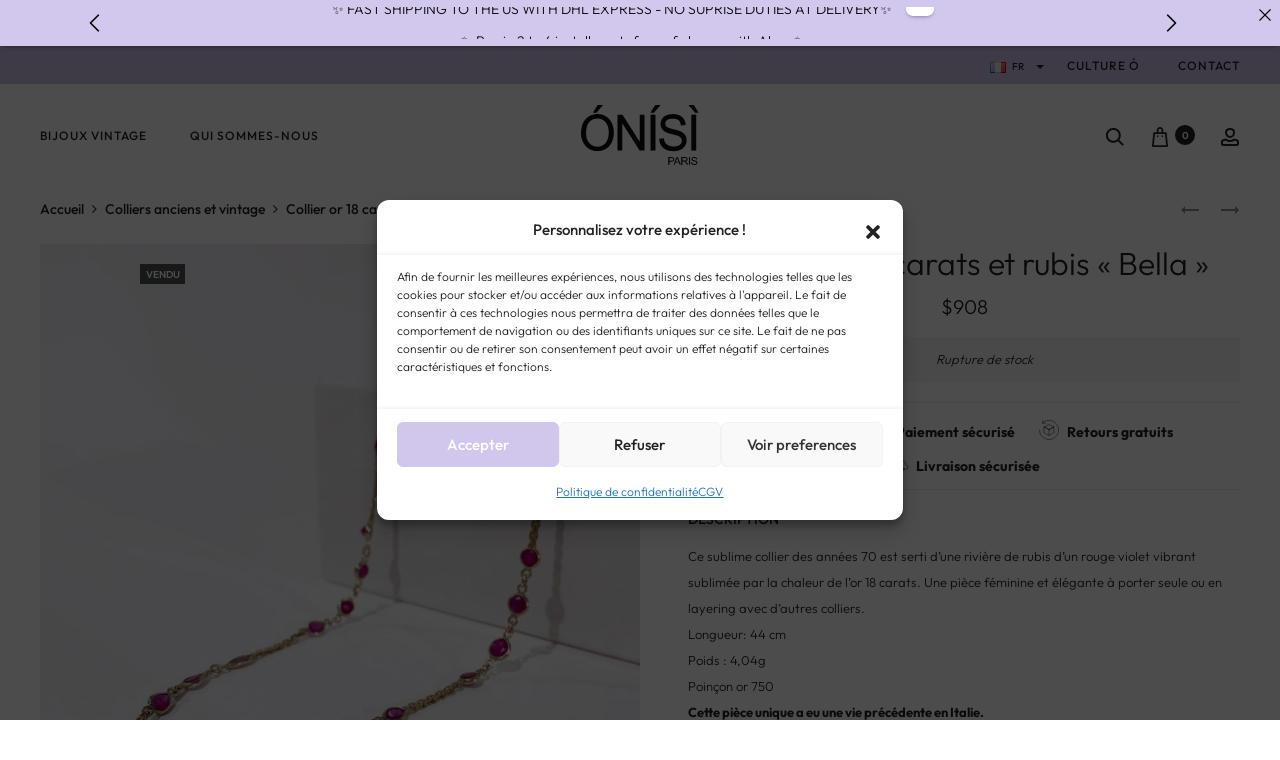

--- FILE ---
content_type: text/css
request_url: https://onisi-paris.com/wp-content/uploads/elementor/css/post-4206.css?ver=1768924735
body_size: -119
content:
.elementor-4206 .elementor-element.elementor-element-8499024{border-style:solid;border-width:01px 0px 0px 0px;border-color:#E4E6EB;overflow:visible;}.elementor-4206 .elementor-element.elementor-element-8499024, .elementor-4206 .elementor-element.elementor-element-8499024 > .elementor-background-overlay{border-radius:0px 0px 0px 0px;}.elementor-4206 .elementor-element.elementor-element-338256be > .elementor-element-populated{padding:0px 40px 0px 40px;}.elementor-4206 .elementor-element.elementor-element-3fb0043b > .elementor-widget-container{padding:0px 0px 0px 0px;}@media(max-width:1024px){.elementor-4206 .elementor-element.elementor-element-338256be > .elementor-element-populated{padding:0px 40px 0px 40px;}}@media(max-width:767px){.elementor-4206 .elementor-element.elementor-element-338256be > .elementor-element-populated{padding:0px 10px 0px 10px;}}/* Start custom CSS */.no-page-header .site-header {
    border-bottom: 0;
}/* End custom CSS */

--- FILE ---
content_type: image/svg+xml
request_url: https://onisi-paris.com/wp-content/themes/sober-child/img/Icones_Web-01.svg
body_size: 149
content:
<?xml version="1.0" encoding="utf-8"?>
<!-- Generator: Adobe Illustrator 26.5.0, SVG Export Plug-In . SVG Version: 6.00 Build 0)  -->
<svg version="1.1" xmlns="http://www.w3.org/2000/svg" xmlns:xlink="http://www.w3.org/1999/xlink" x="0px" y="0px"
	 viewBox="0 0 60 60" style="enable-background:new 0 0 60 60;" xml:space="preserve">
<style type="text/css">
	.st0{fill:none;stroke:#000000;stroke-linecap:round;stroke-linejoin:round;stroke-miterlimit:10;}
</style>
<g id="Calque_4">
	<g>
		<polyline class="st0" points="33.7,45.4 30,48.2 26.3,45.4 		"/>
		<polyline class="st0" points="19.6,42.6 15,42 14.4,37.4 10.4,35.1 11.6,30.7 8.8,27 11.6,23.3 10.4,18.9 14.4,16.6 15,12 
			19.6,11.4 21.9,7.4 26.3,8.6 30,5.8 33.7,8.6 38.1,7.4 40.4,11.4 45,12 45.6,16.6 49.6,18.9 48.4,23.3 51.2,27 48.4,30.7 
			49.6,35.1 45.6,37.4 45,42 40.4,42.6 		"/>
		<circle class="st0" cx="30" cy="27" r="14"/>
		<polyline class="st0" points="22,39 16,50.9 21,50.2 24,54 27,41.1 		"/>
		<polyline class="st0" points="38,39 44,50.9 39,50.2 36,54 33,41.1 		"/>
		<polyline class="st0" points="23,26 29,33 38,22 		"/>
	</g>
</g>
<g id="Repères">
</g>
</svg>


--- FILE ---
content_type: image/svg+xml
request_url: https://onisi-paris.com/wp-content/themes/sober-child/img/valide.svg
body_size: -57
content:
<?xml version="1.0" encoding="utf-8"?>
<!-- Generator: Adobe Illustrator 26.0.3, SVG Export Plug-In . SVG Version: 6.00 Build 0)  -->
<svg version="1.1" id="Calque_1" xmlns="http://www.w3.org/2000/svg" xmlns:xlink="http://www.w3.org/1999/xlink" x="0px" y="0px"
	 viewBox="0 0 512 512" style="enable-background:new 0 0 512 512;" xml:space="preserve">
<path d="M504.5,75.5c-10-10-26.2-10-36.2,0L161.6,382.2L43.7,264.3c-10.1-9.9-26.3-9.6-36.2,0.5c-9.6,9.9-9.6,25.7,0,35.7l136,136
	c10,10,26.2,10,36.2,0l324.8-324.8C514.5,101.7,514.5,85.5,504.5,75.5L504.5,75.5z"/>
</svg>


--- FILE ---
content_type: image/svg+xml
request_url: https://onisi-paris.com/wp-content/themes/sober-child/img/Icones_Web-02.svg
body_size: 81
content:
<?xml version="1.0" encoding="utf-8"?>
<!-- Generator: Adobe Illustrator 26.5.0, SVG Export Plug-In . SVG Version: 6.00 Build 0)  -->
<svg version="1.1" xmlns="http://www.w3.org/2000/svg" xmlns:xlink="http://www.w3.org/1999/xlink" x="0px" y="0px"
	 viewBox="0 0 60 60" style="enable-background:new 0 0 60 60;" xml:space="preserve">
<style type="text/css">
	.st0{fill:none;stroke:#000000;stroke-linecap:round;stroke-linejoin:round;stroke-miterlimit:10;}
</style>
<g id="Calque_4">
	<g>
		<g>
			<path class="st0" d="M50,43c0,1.1-0.9,2-2,2H12c-1.1,0-2-0.9-2-2V20c0-1.1,0.9-2,2-2h36c1.1,0,2,0.9,2,2V43z"/>
		</g>
		<g>
			<rect x="16" y="18" class="st0" width="14" height="12"/>
			<path class="st0" d="M28,15c0-2.8-2.2-5-5-5s-5,2.2-5,5v3h10V15z"/>
		</g>
		<line class="st0" x1="38" y1="35" x2="16" y2="35"/>
		<line class="st0" x1="30" y1="40" x2="16" y2="40"/>
		<line class="st0" x1="23" y1="23" x2="23" y2="25"/>
	</g>
</g>
<g id="Repères">
</g>
</svg>


--- FILE ---
content_type: image/svg+xml
request_url: https://onisi-paris.com/wp-content/themes/sober-child/img/Icones_Web-03.svg
body_size: 142
content:
<?xml version="1.0" encoding="utf-8"?>
<!-- Generator: Adobe Illustrator 26.5.0, SVG Export Plug-In . SVG Version: 6.00 Build 0)  -->
<svg version="1.1" xmlns="http://www.w3.org/2000/svg" xmlns:xlink="http://www.w3.org/1999/xlink" x="0px" y="0px"
	 viewBox="0 0 60 60" style="enable-background:new 0 0 60 60;" xml:space="preserve">
<style type="text/css">
	.st0{fill:none;stroke:#000000;stroke-linecap:round;stroke-linejoin:round;stroke-miterlimit:10;}
</style>
<g id="Calque_4">
	<g>
		<polyline class="st0" points="15.7,8 15,14 21,14.7 		"/>
		<path class="st0" d="M15,14c3.9-3.7,9.2-6,15-6c6.1,0,11.6,2.5,15.6,6.4S52,23.9,52,30s-2.5,11.6-6.4,15.6S36.1,52,30,52
			s-11.6-2.5-15.6-6.4S8,36.1,8,30"/>
		<g>
			<polygon class="st0" points="41,22.8 30,17.3 19,22.8 30,28.9 			"/>
			<polygon class="st0" points="19,36.5 30,42.6 41,36.5 41,22.8 30,28.9 19,22.8 			"/>
			<line class="st0" x1="30" y1="29" x2="30" y2="42"/>
		</g>
	</g>
</g>
<g id="Repères">
</g>
</svg>


--- FILE ---
content_type: image/svg+xml
request_url: https://onisi-paris.com/wp-content/themes/sober-child/img/Icones_Web-04.svg
body_size: 124
content:
<?xml version="1.0" encoding="utf-8"?>
<!-- Generator: Adobe Illustrator 26.5.0, SVG Export Plug-In . SVG Version: 6.00 Build 0)  -->
<svg version="1.1" xmlns="http://www.w3.org/2000/svg" xmlns:xlink="http://www.w3.org/1999/xlink" x="0px" y="0px"
	 viewBox="0 0 60 60" style="enable-background:new 0 0 60 60;" xml:space="preserve">
<style type="text/css">
	.st0{fill:none;stroke:#000000;stroke-linecap:round;stroke-linejoin:round;stroke-miterlimit:10;}
</style>
<g id="Calque_4">
	<g>
		<path class="st0" d="M14,42h-3c-1.7,0-3-1.3-3-3V18h6"/>
		<line class="st0" x1="36" y1="42" x2="22" y2="42"/>
		<path class="st0" d="M44,42h5c1.7,0,3-1.3,3-3v-5l-4.5-3l-1-5.6C46.2,24,45,23,43.5,23H40"/>
		<circle class="st0" cx="40" cy="42" r="4"/>
		<circle class="st0" cx="18" cy="42" r="4"/>
		<polyline class="st0" points="34,18 40,18 40,38 		"/>
		<g>
			<path class="st0" d="M34,19.9c0,5.9-4.2,11.2-10,13.1c-5.8-1.9-10-7.2-10-13.1v-5.7L24,10l10,4.3V19.9z"/>
			<line class="st0" x1="24" y1="10" x2="24" y2="33"/>
		</g>
	</g>
</g>
<g id="Repères">
</g>
</svg>
